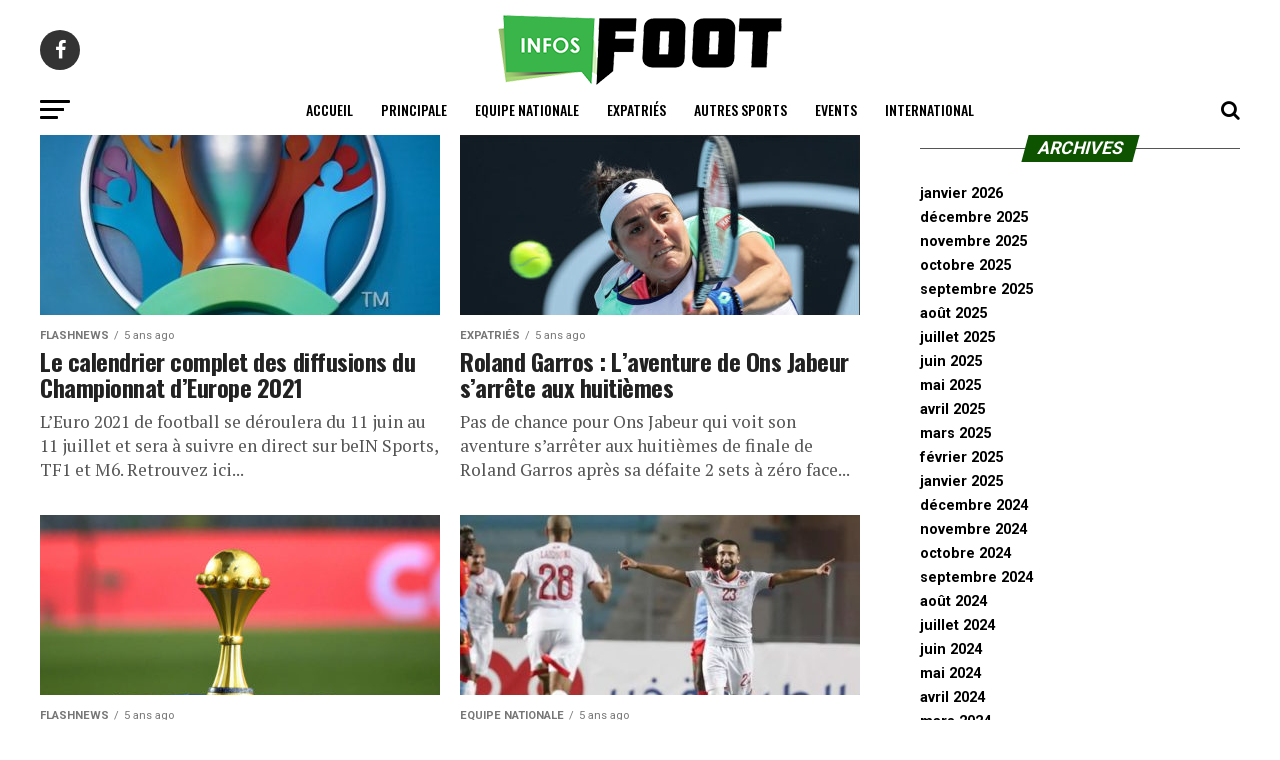

--- FILE ---
content_type: text/html; charset=UTF-8
request_url: https://www.infosfoot.net/category/principale/page/193/
body_size: 12113
content:
<!DOCTYPE html>
<html lang="fr-FR">
<head>
<meta charset="UTF-8" >
<meta name="viewport" id="viewport" content="width=device-width, initial-scale=1.0, maximum-scale=1.0, minimum-scale=1.0, user-scalable=no" />
<link rel="shortcut icon" href="https://www.infosfoot.net/wp-content/uploads/2021/06/logo-infosfoot-pe.png" /><link rel="pingback" href="https://www.infosfoot.net/xmlrpc.php" />
<meta property="og:description" content="Toutes les infos sportifs" />
<title>Principale &#8211; Page 193 &#8211; INFOSFOOT</title>
<meta name='robots' content='max-image-preview:large' />
<link rel='dns-prefetch' href='//ajax.googleapis.com' />
<link rel='dns-prefetch' href='//fonts.googleapis.com' />
<link rel='dns-prefetch' href='//s.w.org' />
<link rel="alternate" type="application/rss+xml" title="INFOSFOOT &raquo; Flux" href="https://www.infosfoot.net/feed/" />
<link rel="alternate" type="application/rss+xml" title="INFOSFOOT &raquo; Flux des commentaires" href="https://www.infosfoot.net/comments/feed/" />
<link rel="alternate" type="application/rss+xml" title="INFOSFOOT &raquo; Flux de la catégorie Principale" href="https://www.infosfoot.net/category/principale/feed/" />
		<script type="text/javascript">
			window._wpemojiSettings = {"baseUrl":"https:\/\/s.w.org\/images\/core\/emoji\/13.0.1\/72x72\/","ext":".png","svgUrl":"https:\/\/s.w.org\/images\/core\/emoji\/13.0.1\/svg\/","svgExt":".svg","source":{"concatemoji":"https:\/\/www.infosfoot.net\/wp-includes\/js\/wp-emoji-release.min.js?ver=5.7.14"}};
			!function(e,a,t){var n,r,o,i=a.createElement("canvas"),p=i.getContext&&i.getContext("2d");function s(e,t){var a=String.fromCharCode;p.clearRect(0,0,i.width,i.height),p.fillText(a.apply(this,e),0,0);e=i.toDataURL();return p.clearRect(0,0,i.width,i.height),p.fillText(a.apply(this,t),0,0),e===i.toDataURL()}function c(e){var t=a.createElement("script");t.src=e,t.defer=t.type="text/javascript",a.getElementsByTagName("head")[0].appendChild(t)}for(o=Array("flag","emoji"),t.supports={everything:!0,everythingExceptFlag:!0},r=0;r<o.length;r++)t.supports[o[r]]=function(e){if(!p||!p.fillText)return!1;switch(p.textBaseline="top",p.font="600 32px Arial",e){case"flag":return s([127987,65039,8205,9895,65039],[127987,65039,8203,9895,65039])?!1:!s([55356,56826,55356,56819],[55356,56826,8203,55356,56819])&&!s([55356,57332,56128,56423,56128,56418,56128,56421,56128,56430,56128,56423,56128,56447],[55356,57332,8203,56128,56423,8203,56128,56418,8203,56128,56421,8203,56128,56430,8203,56128,56423,8203,56128,56447]);case"emoji":return!s([55357,56424,8205,55356,57212],[55357,56424,8203,55356,57212])}return!1}(o[r]),t.supports.everything=t.supports.everything&&t.supports[o[r]],"flag"!==o[r]&&(t.supports.everythingExceptFlag=t.supports.everythingExceptFlag&&t.supports[o[r]]);t.supports.everythingExceptFlag=t.supports.everythingExceptFlag&&!t.supports.flag,t.DOMReady=!1,t.readyCallback=function(){t.DOMReady=!0},t.supports.everything||(n=function(){t.readyCallback()},a.addEventListener?(a.addEventListener("DOMContentLoaded",n,!1),e.addEventListener("load",n,!1)):(e.attachEvent("onload",n),a.attachEvent("onreadystatechange",function(){"complete"===a.readyState&&t.readyCallback()})),(n=t.source||{}).concatemoji?c(n.concatemoji):n.wpemoji&&n.twemoji&&(c(n.twemoji),c(n.wpemoji)))}(window,document,window._wpemojiSettings);
		</script>
		<style type="text/css">
img.wp-smiley,
img.emoji {
	display: inline !important;
	border: none !important;
	box-shadow: none !important;
	height: 1em !important;
	width: 1em !important;
	margin: 0 .07em !important;
	vertical-align: -0.1em !important;
	background: none !important;
	padding: 0 !important;
}
</style>
	<link rel='stylesheet' id='wp-block-library-css'  href='https://www.infosfoot.net/wp-includes/css/dist/block-library/style.min.css?ver=5.7.14' type='text/css' media='all' />
<link rel='stylesheet' id='ql-jquery-ui-css'  href='//ajax.googleapis.com/ajax/libs/jqueryui/1.12.1/themes/smoothness/jquery-ui.css?ver=5.7.14' type='text/css' media='all' />
<link rel='stylesheet' id='reviewer-photoswipe-css'  href='https://www.infosfoot.net/wp-content/plugins/reviewer/public/assets/css/photoswipe.css?ver=3.14.2' type='text/css' media='all' />
<link rel='stylesheet' id='dashicons-css'  href='https://www.infosfoot.net/wp-includes/css/dashicons.min.css?ver=5.7.14' type='text/css' media='all' />
<link rel='stylesheet' id='reviewer-public-css'  href='https://www.infosfoot.net/wp-content/plugins/reviewer/public/assets/css/reviewer-public.css?ver=3.14.2' type='text/css' media='all' />
<link rel='stylesheet' id='mvp-custom-style-css'  href='https://www.infosfoot.net/wp-content/themes/zox-news/style.css?ver=5.7.14' type='text/css' media='all' />
<style id='mvp-custom-style-inline-css' type='text/css'>


#mvp-wallpaper {
	background: url() no-repeat 50% 0;
	}

#mvp-foot-copy a {
	color: #0be6af;
	}

#mvp-content-main p a,
.mvp-post-add-main p a {
	box-shadow: inset 0 -4px 0 #0be6af;
	}

#mvp-content-main p a:hover,
.mvp-post-add-main p a:hover {
	background: #0be6af;
	}

a,
a:visited,
.post-info-name a,
.woocommerce .woocommerce-breadcrumb a {
	color: #16dd00;
	}

#mvp-side-wrap a:hover {
	color: #16dd00;
	}

.mvp-fly-top:hover,
.mvp-vid-box-wrap,
ul.mvp-soc-mob-list li.mvp-soc-mob-com {
	background: #0be6af;
	}

nav.mvp-fly-nav-menu ul li.menu-item-has-children:after,
.mvp-feat1-left-wrap span.mvp-cd-cat,
.mvp-widget-feat1-top-story span.mvp-cd-cat,
.mvp-widget-feat2-left-cont span.mvp-cd-cat,
.mvp-widget-dark-feat span.mvp-cd-cat,
.mvp-widget-dark-sub span.mvp-cd-cat,
.mvp-vid-wide-text span.mvp-cd-cat,
.mvp-feat2-top-text span.mvp-cd-cat,
.mvp-feat3-main-story span.mvp-cd-cat,
.mvp-feat3-sub-text span.mvp-cd-cat,
.mvp-feat4-main-text span.mvp-cd-cat,
.woocommerce-message:before,
.woocommerce-info:before,
.woocommerce-message:before {
	color: #0be6af;
	}

#searchform input,
.mvp-authors-name {
	border-bottom: 1px solid #0be6af;
	}

.mvp-fly-top:hover {
	border-top: 1px solid #0be6af;
	border-left: 1px solid #0be6af;
	border-bottom: 1px solid #0be6af;
	}

.woocommerce .widget_price_filter .ui-slider .ui-slider-handle,
.woocommerce #respond input#submit.alt,
.woocommerce a.button.alt,
.woocommerce button.button.alt,
.woocommerce input.button.alt,
.woocommerce #respond input#submit.alt:hover,
.woocommerce a.button.alt:hover,
.woocommerce button.button.alt:hover,
.woocommerce input.button.alt:hover {
	background-color: #0be6af;
	}

.woocommerce-error,
.woocommerce-info,
.woocommerce-message {
	border-top-color: #0be6af;
	}

ul.mvp-feat1-list-buts li.active span.mvp-feat1-list-but,
span.mvp-widget-home-title,
span.mvp-post-cat,
span.mvp-feat1-pop-head {
	background: #0e5400;
	}

.woocommerce span.onsale {
	background-color: #0e5400;
	}

.mvp-widget-feat2-side-more-but,
.woocommerce .star-rating span:before,
span.mvp-prev-next-label,
.mvp-cat-date-wrap .sticky {
	color: #0e5400 !important;
	}

#mvp-main-nav-top,
#mvp-fly-wrap,
.mvp-soc-mob-right,
#mvp-main-nav-small-cont {
	background: #000000;
	}

#mvp-main-nav-small .mvp-fly-but-wrap span,
#mvp-main-nav-small .mvp-search-but-wrap span,
.mvp-nav-top-left .mvp-fly-but-wrap span,
#mvp-fly-wrap .mvp-fly-but-wrap span {
	background: #555555;
	}

.mvp-nav-top-right .mvp-nav-search-but,
span.mvp-fly-soc-head,
.mvp-soc-mob-right i,
#mvp-main-nav-small span.mvp-nav-search-but,
#mvp-main-nav-small .mvp-nav-menu ul li a  {
	color: #555555;
	}

#mvp-main-nav-small .mvp-nav-menu ul li.menu-item-has-children a:after {
	border-color: #555555 transparent transparent transparent;
	}

#mvp-nav-top-wrap span.mvp-nav-search-but:hover,
#mvp-main-nav-small span.mvp-nav-search-but:hover {
	color: #0be6af;
	}

#mvp-nav-top-wrap .mvp-fly-but-wrap:hover span,
#mvp-main-nav-small .mvp-fly-but-wrap:hover span,
span.mvp-woo-cart-num:hover {
	background: #0be6af;
	}

#mvp-main-nav-bot-cont {
	background: #ffffff;
	}

#mvp-nav-bot-wrap .mvp-fly-but-wrap span,
#mvp-nav-bot-wrap .mvp-search-but-wrap span {
	background: #000000;
	}

#mvp-nav-bot-wrap span.mvp-nav-search-but,
#mvp-nav-bot-wrap .mvp-nav-menu ul li a {
	color: #000000;
	}

#mvp-nav-bot-wrap .mvp-nav-menu ul li.menu-item-has-children a:after {
	border-color: #000000 transparent transparent transparent;
	}

.mvp-nav-menu ul li:hover a {
	border-bottom: 5px solid #0be6af;
	}

#mvp-nav-bot-wrap .mvp-fly-but-wrap:hover span {
	background: #0be6af;
	}

#mvp-nav-bot-wrap span.mvp-nav-search-but:hover {
	color: #0be6af;
	}

body,
.mvp-feat1-feat-text p,
.mvp-feat2-top-text p,
.mvp-feat3-main-text p,
.mvp-feat3-sub-text p,
#searchform input,
.mvp-author-info-text,
span.mvp-post-excerpt,
.mvp-nav-menu ul li ul.sub-menu li a,
nav.mvp-fly-nav-menu ul li a,
.mvp-ad-label,
span.mvp-feat-caption,
.mvp-post-tags a,
.mvp-post-tags a:visited,
span.mvp-author-box-name a,
#mvp-author-box-text p,
.mvp-post-gallery-text p,
ul.mvp-soc-mob-list li span,
#comments,
h3#reply-title,
h2.comments,
#mvp-foot-copy p,
span.mvp-fly-soc-head,
.mvp-post-tags-header,
span.mvp-prev-next-label,
span.mvp-post-add-link-but,
#mvp-comments-button a,
#mvp-comments-button span.mvp-comment-but-text,
.woocommerce ul.product_list_widget span.product-title,
.woocommerce ul.product_list_widget li a,
.woocommerce #reviews #comments ol.commentlist li .comment-text p.meta,
.woocommerce div.product p.price,
.woocommerce div.product p.price ins,
.woocommerce div.product p.price del,
.woocommerce ul.products li.product .price del,
.woocommerce ul.products li.product .price ins,
.woocommerce ul.products li.product .price,
.woocommerce #respond input#submit,
.woocommerce a.button,
.woocommerce button.button,
.woocommerce input.button,
.woocommerce .widget_price_filter .price_slider_amount .button,
.woocommerce span.onsale,
.woocommerce-review-link,
#woo-content p.woocommerce-result-count,
.woocommerce div.product .woocommerce-tabs ul.tabs li a,
a.mvp-inf-more-but,
span.mvp-cont-read-but,
span.mvp-cd-cat,
span.mvp-cd-date,
.mvp-feat4-main-text p,
span.mvp-woo-cart-num,
span.mvp-widget-home-title2,
.wp-caption,
#mvp-content-main p.wp-caption-text,
.gallery-caption,
.mvp-post-add-main p.wp-caption-text,
#bbpress-forums,
#bbpress-forums p,
.protected-post-form input,
#mvp-feat6-text p {
	font-family: 'Roboto', sans-serif;
	}

.mvp-blog-story-text p,
span.mvp-author-page-desc,
#mvp-404 p,
.mvp-widget-feat1-bot-text p,
.mvp-widget-feat2-left-text p,
.mvp-flex-story-text p,
.mvp-search-text p,
#mvp-content-main p,
.mvp-post-add-main p,
#mvp-content-main ul li,
#mvp-content-main ol li,
.rwp-summary,
.rwp-u-review__comment,
.mvp-feat5-mid-main-text p,
.mvp-feat5-small-main-text p,
#mvp-content-main .wp-block-button__link,
.wp-block-audio figcaption,
.wp-block-video figcaption,
.wp-block-embed figcaption,
.wp-block-verse pre,
pre.wp-block-verse {
	font-family: 'PT Serif', sans-serif;
	}

.mvp-nav-menu ul li a,
#mvp-foot-menu ul li a {
	font-family: 'Oswald', sans-serif;
	}


.mvp-feat1-sub-text h2,
.mvp-feat1-pop-text h2,
.mvp-feat1-list-text h2,
.mvp-widget-feat1-top-text h2,
.mvp-widget-feat1-bot-text h2,
.mvp-widget-dark-feat-text h2,
.mvp-widget-dark-sub-text h2,
.mvp-widget-feat2-left-text h2,
.mvp-widget-feat2-right-text h2,
.mvp-blog-story-text h2,
.mvp-flex-story-text h2,
.mvp-vid-wide-more-text p,
.mvp-prev-next-text p,
.mvp-related-text,
.mvp-post-more-text p,
h2.mvp-authors-latest a,
.mvp-feat2-bot-text h2,
.mvp-feat3-sub-text h2,
.mvp-feat3-main-text h2,
.mvp-feat4-main-text h2,
.mvp-feat5-text h2,
.mvp-feat5-mid-main-text h2,
.mvp-feat5-small-main-text h2,
.mvp-feat5-mid-sub-text h2,
#mvp-feat6-text h2,
.alp-related-posts-wrapper .alp-related-post .post-title {
	font-family: 'Oswald', sans-serif;
	}

.mvp-feat2-top-text h2,
.mvp-feat1-feat-text h2,
h1.mvp-post-title,
h1.mvp-post-title-wide,
.mvp-drop-nav-title h4,
#mvp-content-main blockquote p,
.mvp-post-add-main blockquote p,
#mvp-content-main p.has-large-font-size,
#mvp-404 h1,
#woo-content h1.page-title,
.woocommerce div.product .product_title,
.woocommerce ul.products li.product h3,
.alp-related-posts .current .post-title {
	font-family: 'Oswald', sans-serif;
	}

span.mvp-feat1-pop-head,
.mvp-feat1-pop-text:before,
span.mvp-feat1-list-but,
span.mvp-widget-home-title,
.mvp-widget-feat2-side-more,
span.mvp-post-cat,
span.mvp-page-head,
h1.mvp-author-top-head,
.mvp-authors-name,
#mvp-content-main h1,
#mvp-content-main h2,
#mvp-content-main h3,
#mvp-content-main h4,
#mvp-content-main h5,
#mvp-content-main h6,
.woocommerce .related h2,
.woocommerce div.product .woocommerce-tabs .panel h2,
.woocommerce div.product .product_title,
.mvp-feat5-side-list .mvp-feat1-list-img:after {
	font-family: 'Roboto', sans-serif;
	}

	

	#mvp-main-nav-top {
		background: #fff;
		padding: 15px 0 0;
		}
	#mvp-fly-wrap,
	.mvp-soc-mob-right,
	#mvp-main-nav-small-cont {
		background: #fff;
		}
	#mvp-main-nav-small .mvp-fly-but-wrap span,
	#mvp-main-nav-small .mvp-search-but-wrap span,
	.mvp-nav-top-left .mvp-fly-but-wrap span,
	#mvp-fly-wrap .mvp-fly-but-wrap span {
		background: #000;
		}
	.mvp-nav-top-right .mvp-nav-search-but,
	span.mvp-fly-soc-head,
	.mvp-soc-mob-right i,
	#mvp-main-nav-small span.mvp-nav-search-but,
	#mvp-main-nav-small .mvp-nav-menu ul li a  {
		color: #000;
		}
	#mvp-main-nav-small .mvp-nav-menu ul li.menu-item-has-children a:after {
		border-color: #000 transparent transparent transparent;
		}
	.mvp-feat1-feat-text h2,
	h1.mvp-post-title,
	.mvp-feat2-top-text h2,
	.mvp-feat3-main-text h2,
	#mvp-content-main blockquote p,
	.mvp-post-add-main blockquote p {
		font-family: 'Anton', sans-serif;
		font-weight: 400;
		letter-spacing: normal;
		}
	.mvp-feat1-feat-text h2,
	.mvp-feat2-top-text h2,
	.mvp-feat3-main-text h2 {
		line-height: 1;
		text-transform: uppercase;
		}
		

	span.mvp-nav-soc-but,
	ul.mvp-fly-soc-list li a,
	span.mvp-woo-cart-num {
		background: rgba(0,0,0,.8);
		}
	span.mvp-woo-cart-icon {
		color: rgba(0,0,0,.8);
		}
	nav.mvp-fly-nav-menu ul li,
	nav.mvp-fly-nav-menu ul li ul.sub-menu {
		border-top: 1px solid rgba(0,0,0,.1);
		}
	nav.mvp-fly-nav-menu ul li a {
		color: #000;
		}
	.mvp-drop-nav-title h4 {
		color: #000;
		}
		

	#mvp-leader-wrap {
		position: relative;
		}
	#mvp-site-main {
		margin-top: 0;
		}
	#mvp-leader-wrap {
		top: 0 !important;
		}
		

	.mvp-nav-links {
		display: none;
		}
		

	.mvp-post-main-out,
	.mvp-post-main-in {
		margin-right: 0 !important;
		}
	#mvp-post-feat-img img {
		width: 100%;
		}
	#mvp-post-content,
	#mvp-post-add-box {
		float: none;
		margin: 0 auto;
		max-width: 750px;
		}
		

	.mvp-alp-side {
		display: none;
	}
	.mvp-alp-soc-reg {
		display: block;
	}
	.mvp-auto-post-grid {
		grid-template-columns: minmax(0, auto) 320px;
		grid-column-gap: 60px;
	}
	@media screen and (max-width: 1199px) {
		.mvp-auto-post-grid {
			grid-column-gap: 30px;
		}
	}
		

	.alp-advert {
		display: none;
	}
	.alp-related-posts-wrapper .alp-related-posts .current {
		margin: 0 0 10px;
	}
		
</style>
<link rel='stylesheet' id='mvp-reset-css'  href='https://www.infosfoot.net/wp-content/themes/zox-news/css/reset.css?ver=5.7.14' type='text/css' media='all' />
<link rel='stylesheet' id='fontawesome-css'  href='https://www.infosfoot.net/wp-content/themes/zox-news/font-awesome/css/font-awesome.css?ver=5.7.14' type='text/css' media='all' />
<link crossorigin="anonymous" rel='stylesheet' id='mvp-fonts-css'  href='//fonts.googleapis.com/css?family=Roboto%3A300%2C400%2C700%2C900%7COswald%3A400%2C700%7CAdvent+Pro%3A700%7COpen+Sans%3A700%7CAnton%3A400Oswald%3A100%2C200%2C300%2C400%2C500%2C600%2C700%2C800%2C900%7COswald%3A100%2C200%2C300%2C400%2C500%2C600%2C700%2C800%2C900%7CRoboto%3A100%2C200%2C300%2C400%2C500%2C600%2C700%2C800%2C900%7CRoboto%3A100%2C200%2C300%2C400%2C500%2C600%2C700%2C800%2C900%7CPT+Serif%3A100%2C200%2C300%2C400%2C500%2C600%2C700%2C800%2C900%7COswald%3A100%2C200%2C300%2C400%2C500%2C600%2C700%2C800%2C900%26subset%3Dlatin%2Clatin-ext%2Ccyrillic%2Ccyrillic-ext%2Cgreek-ext%2Cgreek%2Cvietnamese' type='text/css' media='all' />
<link rel='stylesheet' id='mvp-media-queries-css'  href='https://www.infosfoot.net/wp-content/themes/zox-news/css/media-queries.css?ver=5.7.14' type='text/css' media='all' />
<script type='text/javascript' src='https://www.infosfoot.net/wp-includes/js/jquery/jquery.min.js?ver=3.5.1' id='jquery-core-js'></script>
<script type='text/javascript' src='https://www.infosfoot.net/wp-includes/js/jquery/jquery-migrate.min.js?ver=3.3.2' id='jquery-migrate-js'></script>
<link rel="https://api.w.org/" href="https://www.infosfoot.net/wp-json/" /><link rel="alternate" type="application/json" href="https://www.infosfoot.net/wp-json/wp/v2/categories/5" /><link rel="EditURI" type="application/rsd+xml" title="RSD" href="https://www.infosfoot.net/xmlrpc.php?rsd" />
<link rel="wlwmanifest" type="application/wlwmanifest+xml" href="https://www.infosfoot.net/wp-includes/wlwmanifest.xml" /> 
<meta name="generator" content="WordPress 5.7.14" />
<!-- Aucune version AMP HTML n&#039;est disponible pour cette URL. --></head>
<body class="archive paged category category-principale category-5 paged-193 category-paged-193">
	<div id="mvp-fly-wrap">
	<div id="mvp-fly-menu-top" class="left relative">
		<div class="mvp-fly-top-out left relative">
			<div class="mvp-fly-top-in">
				<div id="mvp-fly-logo" class="left relative">
											<a href="https://www.infosfoot.net/"><img src="https://www.infosfoot.net/wp-content/themes/zox-news/images/logos/logo-nav.png" alt="INFOSFOOT" data-rjs="2" /></a>
									</div><!--mvp-fly-logo-->
			</div><!--mvp-fly-top-in-->
			<div class="mvp-fly-but-wrap mvp-fly-but-menu mvp-fly-but-click">
				<span></span>
				<span></span>
				<span></span>
				<span></span>
			</div><!--mvp-fly-but-wrap-->
		</div><!--mvp-fly-top-out-->
	</div><!--mvp-fly-menu-top-->
	<div id="mvp-fly-menu-wrap">
		<nav class="mvp-fly-nav-menu left relative">
			<div class="menu-footer-menu-container"><ul id="menu-footer-menu" class="menu"><li id="menu-item-511" class="menu-item menu-item-type-custom menu-item-object-custom menu-item-home menu-item-511"><a href="https://www.infosfoot.net/">Accueil</a></li>
<li id="menu-item-447" class="menu-item menu-item-type-taxonomy menu-item-object-category current-menu-item menu-item-447"><a href="https://www.infosfoot.net/category/principale/" aria-current="page">Principale</a></li>
<li id="menu-item-188" class="menu-item menu-item-type-taxonomy menu-item-object-category menu-item-188"><a href="https://www.infosfoot.net/category/equipe-nationale/">Equipe Nationale</a></li>
<li id="menu-item-420" class="menu-item menu-item-type-taxonomy menu-item-object-category menu-item-420"><a href="https://www.infosfoot.net/category/expatries/">Expatriés</a></li>
<li id="menu-item-421" class="menu-item menu-item-type-taxonomy menu-item-object-category menu-item-421"><a href="https://www.infosfoot.net/category/autres-sports/">Autres Sports</a></li>
<li id="menu-item-189" class="menu-item menu-item-type-taxonomy menu-item-object-category menu-item-189"><a href="https://www.infosfoot.net/category/events/">Events</a></li>
<li id="menu-item-446" class="menu-item menu-item-type-taxonomy menu-item-object-category menu-item-446"><a href="https://www.infosfoot.net/category/international/">International</a></li>
</ul></div>		</nav>
	</div><!--mvp-fly-menu-wrap-->
	<div id="mvp-fly-soc-wrap">
		<span class="mvp-fly-soc-head">Connect with us</span>
		<ul class="mvp-fly-soc-list left relative">
							<li><a href="https://www.facebook.com/Infosfoot2/" target="_blank" class="fa fa-facebook fa-2"></a></li>
																										</ul>
	</div><!--mvp-fly-soc-wrap-->
</div><!--mvp-fly-wrap-->	<div id="mvp-site" class="left relative">
		<div id="mvp-search-wrap">
			<div id="mvp-search-box">
				<form method="get" id="searchform" action="https://www.infosfoot.net/">
	<input type="text" name="s" id="s" value="Search" onfocus='if (this.value == "Search") { this.value = ""; }' onblur='if (this.value == "") { this.value = "Search"; }' />
	<input type="hidden" id="searchsubmit" value="Search" />
</form>			</div><!--mvp-search-box-->
			<div class="mvp-search-but-wrap mvp-search-click">
				<span></span>
				<span></span>
			</div><!--mvp-search-but-wrap-->
		</div><!--mvp-search-wrap-->
				<div id="mvp-site-wall" class="left relative">
						<div id="mvp-site-main" class="left relative">
			<header id="mvp-main-head-wrap" class="left relative">
									<nav id="mvp-main-nav-wrap" class="left relative">
						<div id="mvp-main-nav-top" class="left relative">
							<div class="mvp-main-box">
								<div id="mvp-nav-top-wrap" class="left relative">
									<div class="mvp-nav-top-right-out left relative">
										<div class="mvp-nav-top-right-in">
											<div class="mvp-nav-top-cont left relative">
												<div class="mvp-nav-top-left-out relative">
													<div class="mvp-nav-top-left">
														<div class="mvp-nav-soc-wrap">
																															<a href="https://www.facebook.com/Infosfoot2/" target="_blank"><span class="mvp-nav-soc-but fa fa-facebook fa-2"></span></a>
																																																																										</div><!--mvp-nav-soc-wrap-->
														<div class="mvp-fly-but-wrap mvp-fly-but-click left relative">
															<span></span>
															<span></span>
															<span></span>
															<span></span>
														</div><!--mvp-fly-but-wrap-->
													</div><!--mvp-nav-top-left-->
													<div class="mvp-nav-top-left-in">
														<div class="mvp-nav-top-mid left relative" itemscope itemtype="http://schema.org/Organization">
																															<a class="mvp-nav-logo-reg" itemprop="url" href="https://www.infosfoot.net/"><img itemprop="logo" src="https://www.infosfoot.net/wp-content/uploads/2020/01/logo-infosfoot-2020-1.png" alt="INFOSFOOT" data-rjs="2" /></a>
																																														<a class="mvp-nav-logo-small" href="https://www.infosfoot.net/"><img src="https://www.infosfoot.net/wp-content/themes/zox-news/images/logos/logo-nav.png" alt="INFOSFOOT" data-rjs="2" /></a>
																																														<h2 class="mvp-logo-title">INFOSFOOT</h2>
																																												</div><!--mvp-nav-top-mid-->
													</div><!--mvp-nav-top-left-in-->
												</div><!--mvp-nav-top-left-out-->
											</div><!--mvp-nav-top-cont-->
										</div><!--mvp-nav-top-right-in-->
										<div class="mvp-nav-top-right">
																						<span class="mvp-nav-search-but fa fa-search fa-2 mvp-search-click"></span>
										</div><!--mvp-nav-top-right-->
									</div><!--mvp-nav-top-right-out-->
								</div><!--mvp-nav-top-wrap-->
							</div><!--mvp-main-box-->
						</div><!--mvp-main-nav-top-->
						<div id="mvp-main-nav-bot" class="left relative">
							<div id="mvp-main-nav-bot-cont" class="left">
								<div class="mvp-main-box">
									<div id="mvp-nav-bot-wrap" class="left">
										<div class="mvp-nav-bot-right-out left">
											<div class="mvp-nav-bot-right-in">
												<div class="mvp-nav-bot-cont left">
													<div class="mvp-nav-bot-left-out">
														<div class="mvp-nav-bot-left left relative">
															<div class="mvp-fly-but-wrap mvp-fly-but-click left relative">
																<span></span>
																<span></span>
																<span></span>
																<span></span>
															</div><!--mvp-fly-but-wrap-->
														</div><!--mvp-nav-bot-left-->
														<div class="mvp-nav-bot-left-in">
															<div class="mvp-nav-menu left">
																<div class="menu-footer-menu-container"><ul id="menu-footer-menu-1" class="menu"><li class="menu-item menu-item-type-custom menu-item-object-custom menu-item-home menu-item-511"><a href="https://www.infosfoot.net/">Accueil</a></li>
<li class="menu-item menu-item-type-taxonomy menu-item-object-category current-menu-item menu-item-447"><a href="https://www.infosfoot.net/category/principale/" aria-current="page">Principale</a></li>
<li class="menu-item menu-item-type-taxonomy menu-item-object-category menu-item-188"><a href="https://www.infosfoot.net/category/equipe-nationale/">Equipe Nationale</a></li>
<li class="menu-item menu-item-type-taxonomy menu-item-object-category menu-item-420"><a href="https://www.infosfoot.net/category/expatries/">Expatriés</a></li>
<li class="menu-item menu-item-type-taxonomy menu-item-object-category menu-item-421"><a href="https://www.infosfoot.net/category/autres-sports/">Autres Sports</a></li>
<li class="menu-item menu-item-type-taxonomy menu-item-object-category menu-item-189"><a href="https://www.infosfoot.net/category/events/">Events</a></li>
<li class="menu-item menu-item-type-taxonomy menu-item-object-category menu-item-446"><a href="https://www.infosfoot.net/category/international/">International</a></li>
</ul></div>															</div><!--mvp-nav-menu-->
														</div><!--mvp-nav-bot-left-in-->
													</div><!--mvp-nav-bot-left-out-->
												</div><!--mvp-nav-bot-cont-->
											</div><!--mvp-nav-bot-right-in-->
											<div class="mvp-nav-bot-right left relative">
												<span class="mvp-nav-search-but fa fa-search fa-2 mvp-search-click"></span>
											</div><!--mvp-nav-bot-right-->
										</div><!--mvp-nav-bot-right-out-->
									</div><!--mvp-nav-bot-wrap-->
								</div><!--mvp-main-nav-bot-cont-->
							</div><!--mvp-main-box-->
						</div><!--mvp-main-nav-bot-->
					</nav><!--mvp-main-nav-wrap-->
							</header><!--mvp-main-head-wrap-->
			<div id="mvp-main-body-wrap" class="left relative"><div class="mvp-main-blog-wrap left relative">
	<div class="mvp-main-box">
		<div class="mvp-main-blog-cont left relative">
						<div class="mvp-main-blog-out left relative">
				<div class="mvp-main-blog-in">
					<div class="mvp-main-blog-body left relative">
																			<div id="mvp-blog-arch-col-wrap" class="left relative">
							<ul class="mvp-blog-story-list-col left relative infinite-content">
																											<li class="mvp-blog-story-col left relative infinite-post">
											<a href="https://www.infosfoot.net/2021/06/08/le-calendrier-complet-des-diffusions-du-championnat-deurope-2021/" rel="bookmark">
																							<div class="mvp-blog-story-out relative">
													<div class="mvp-blog-story-img left relative">
														<img width="400" height="240" src="https://www.infosfoot.net/wp-content/uploads/2021/06/20210607_234928-400x240.jpg" class="mvp-reg-img lazy wp-post-image" alt="" loading="lazy" srcset="https://www.infosfoot.net/wp-content/uploads/2021/06/20210607_234928-400x240.jpg 400w, https://www.infosfoot.net/wp-content/uploads/2021/06/20210607_234928-590x354.jpg 590w" sizes="(max-width: 400px) 100vw, 400px" />														<img width="80" height="80" src="https://www.infosfoot.net/wp-content/uploads/2021/06/20210607_234928-80x80.jpg" class="mvp-mob-img lazy wp-post-image" alt="" loading="lazy" srcset="https://www.infosfoot.net/wp-content/uploads/2021/06/20210607_234928-80x80.jpg 80w, https://www.infosfoot.net/wp-content/uploads/2021/06/20210607_234928-150x150.jpg 150w" sizes="(max-width: 80px) 100vw, 80px" />																											</div><!--mvp-blog-story-img-->
													<div class="mvp-blog-story-in">
														<div class="mvp-blog-story-text left relative">
															<div class="mvp-cat-date-wrap left relative">
																																	<span class="mvp-cd-cat left relative">flashnews</span><span class="mvp-cd-date left relative">5 ans ago</span>
																															</div><!--mvp-cat-date-wrap-->
															<h2>Le calendrier complet des diffusions du Championnat d&rsquo;Europe 2021</h2>
															<p>L&rsquo;Euro 2021 de football se déroulera du 11 juin au 11 juillet et sera à suivre en direct sur beIN Sports, TF1 et M6. Retrouvez ici...</p>
														</div><!--mvp-blog-story-text-->
													</div><!--mvp-blog-story-in-->
												</div><!--mvp-blog-story-out-->
																						</a>
										</li><!--mvp-blog-story-wrap-->
																			<li class="mvp-blog-story-col left relative infinite-post">
											<a href="https://www.infosfoot.net/2021/06/07/10155/" rel="bookmark">
																							<div class="mvp-blog-story-out relative">
													<div class="mvp-blog-story-img left relative">
														<img width="400" height="240" src="https://www.infosfoot.net/wp-content/uploads/2020/01/ons-jabeur-400x240.jpg" class="mvp-reg-img lazy wp-post-image" alt="" loading="lazy" srcset="https://www.infosfoot.net/wp-content/uploads/2020/01/ons-jabeur-400x240.jpg 400w, https://www.infosfoot.net/wp-content/uploads/2020/01/ons-jabeur-300x180.jpg 300w, https://www.infosfoot.net/wp-content/uploads/2020/01/ons-jabeur-768x461.jpg 768w, https://www.infosfoot.net/wp-content/uploads/2020/01/ons-jabeur.jpg 1000w, https://www.infosfoot.net/wp-content/uploads/2020/01/ons-jabeur-590x354.jpg 590w" sizes="(max-width: 400px) 100vw, 400px" />														<img width="80" height="80" src="https://www.infosfoot.net/wp-content/uploads/2020/01/ons-jabeur-80x80.jpg" class="mvp-mob-img lazy wp-post-image" alt="" loading="lazy" srcset="https://www.infosfoot.net/wp-content/uploads/2020/01/ons-jabeur-80x80.jpg 80w, https://www.infosfoot.net/wp-content/uploads/2020/01/ons-jabeur-150x150.jpg 150w" sizes="(max-width: 80px) 100vw, 80px" />																											</div><!--mvp-blog-story-img-->
													<div class="mvp-blog-story-in">
														<div class="mvp-blog-story-text left relative">
															<div class="mvp-cat-date-wrap left relative">
																																	<span class="mvp-cd-cat left relative">Expatriés</span><span class="mvp-cd-date left relative">5 ans ago</span>
																															</div><!--mvp-cat-date-wrap-->
															<h2>Roland Garros : L&rsquo;aventure de Ons Jabeur s&rsquo;arrête aux huitièmes</h2>
															<p>Pas de chance pour Ons Jabeur qui voit son aventure s&rsquo;arrêter aux huitièmes de finale de Roland Garros après sa défaite 2 sets à zéro face...</p>
														</div><!--mvp-blog-story-text-->
													</div><!--mvp-blog-story-in-->
												</div><!--mvp-blog-story-out-->
																						</a>
										</li><!--mvp-blog-story-wrap-->
																			<li class="mvp-blog-story-col left relative infinite-post">
											<a href="https://www.infosfoot.net/2021/06/06/can-tirage-reporte/" rel="bookmark">
																							<div class="mvp-blog-story-out relative">
													<div class="mvp-blog-story-img left relative">
														<img width="400" height="240" src="https://www.infosfoot.net/wp-content/uploads/2020/01/can-400x240.jpg" class="mvp-reg-img lazy wp-post-image" alt="" loading="lazy" srcset="https://www.infosfoot.net/wp-content/uploads/2020/01/can-400x240.jpg 400w, https://www.infosfoot.net/wp-content/uploads/2020/01/can-300x180.jpg 300w, https://www.infosfoot.net/wp-content/uploads/2020/01/can-768x461.jpg 768w, https://www.infosfoot.net/wp-content/uploads/2020/01/can.jpg 1000w, https://www.infosfoot.net/wp-content/uploads/2020/01/can-590x354.jpg 590w" sizes="(max-width: 400px) 100vw, 400px" />														<img width="80" height="80" src="https://www.infosfoot.net/wp-content/uploads/2020/01/can-80x80.jpg" class="mvp-mob-img lazy wp-post-image" alt="" loading="lazy" srcset="https://www.infosfoot.net/wp-content/uploads/2020/01/can-80x80.jpg 80w, https://www.infosfoot.net/wp-content/uploads/2020/01/can-150x150.jpg 150w" sizes="(max-width: 80px) 100vw, 80px" />																											</div><!--mvp-blog-story-img-->
													<div class="mvp-blog-story-in">
														<div class="mvp-blog-story-text left relative">
															<div class="mvp-cat-date-wrap left relative">
																																	<span class="mvp-cd-cat left relative">flashnews</span><span class="mvp-cd-date left relative">5 ans ago</span>
																															</div><!--mvp-cat-date-wrap-->
															<h2>CAN: Tirage reporté</h2>
															<p>La CAF a annoncé dimanche, que le tirage au sort de la Coupe d’Afrique des Nations, qui était programmé pour le 25 juin au Cameroun, a...</p>
														</div><!--mvp-blog-story-text-->
													</div><!--mvp-blog-story-in-->
												</div><!--mvp-blog-story-out-->
																						</a>
										</li><!--mvp-blog-story-wrap-->
																			<li class="mvp-blog-story-col left relative infinite-post">
											<a href="https://www.infosfoot.net/2021/06/05/amical-tunisie-rd-congo-1-0/" rel="bookmark">
																							<div class="mvp-blog-story-out relative">
													<div class="mvp-blog-story-img left relative">
														<img width="400" height="240" src="https://www.infosfoot.net/wp-content/uploads/2021/06/FB_IMG_1622929064961-400x240.jpg" class="mvp-reg-img lazy wp-post-image" alt="" loading="lazy" srcset="https://www.infosfoot.net/wp-content/uploads/2021/06/FB_IMG_1622929064961-400x240.jpg 400w, https://www.infosfoot.net/wp-content/uploads/2021/06/FB_IMG_1622929064961-590x354.jpg 590w" sizes="(max-width: 400px) 100vw, 400px" />														<img width="80" height="80" src="https://www.infosfoot.net/wp-content/uploads/2021/06/FB_IMG_1622929064961-80x80.jpg" class="mvp-mob-img lazy wp-post-image" alt="" loading="lazy" srcset="https://www.infosfoot.net/wp-content/uploads/2021/06/FB_IMG_1622929064961-80x80.jpg 80w, https://www.infosfoot.net/wp-content/uploads/2021/06/FB_IMG_1622929064961-150x150.jpg 150w" sizes="(max-width: 80px) 100vw, 80px" />																											</div><!--mvp-blog-story-img-->
													<div class="mvp-blog-story-in">
														<div class="mvp-blog-story-text left relative">
															<div class="mvp-cat-date-wrap left relative">
																																	<span class="mvp-cd-cat left relative">Equipe Nationale</span><span class="mvp-cd-date left relative">5 ans ago</span>
																															</div><!--mvp-cat-date-wrap-->
															<h2>Amical : Tunisie &#8211; RD Congo (1-0)</h2>
															<p>La Tunisie a battu la RD Congo par un but à zéro, samedi soir en amical à Radés. But de Slitti à la 45&prime;. Cette rencontre...</p>
														</div><!--mvp-blog-story-text-->
													</div><!--mvp-blog-story-in-->
												</div><!--mvp-blog-story-out-->
																						</a>
										</li><!--mvp-blog-story-wrap-->
																			<li class="mvp-blog-story-col left relative infinite-post">
											<a href="https://www.infosfoot.net/2021/06/05/cab-composition-du-nouveau-comite-provisoire/" rel="bookmark">
																							<div class="mvp-blog-story-out relative">
													<div class="mvp-blog-story-img left relative">
														<img width="300" height="200" src="https://www.infosfoot.net/wp-content/uploads/2020/06/cab_bizerte.jpg" class="mvp-reg-img lazy wp-post-image" alt="" loading="lazy" />														<img width="80" height="80" src="https://www.infosfoot.net/wp-content/uploads/2020/06/cab_bizerte-80x80.jpg" class="mvp-mob-img lazy wp-post-image" alt="" loading="lazy" srcset="https://www.infosfoot.net/wp-content/uploads/2020/06/cab_bizerte-80x80.jpg 80w, https://www.infosfoot.net/wp-content/uploads/2020/06/cab_bizerte-150x150.jpg 150w" sizes="(max-width: 80px) 100vw, 80px" />																											</div><!--mvp-blog-story-img-->
													<div class="mvp-blog-story-in">
														<div class="mvp-blog-story-text left relative">
															<div class="mvp-cat-date-wrap left relative">
																																	<span class="mvp-cd-cat left relative">flashnews</span><span class="mvp-cd-date left relative">5 ans ago</span>
																															</div><!--mvp-cat-date-wrap-->
															<h2>CAB : Composition du nouveau comité provisoire</h2>
															<p>Voici la composition du nouveau comité provisoire du CAB : Président : Riadh Mekdad Vice-président chargé de la section football : Riadh Ben Romdhane Vice-président chargé...</p>
														</div><!--mvp-blog-story-text-->
													</div><!--mvp-blog-story-in-->
												</div><!--mvp-blog-story-out-->
																						</a>
										</li><!--mvp-blog-story-wrap-->
																			<li class="mvp-blog-story-col left relative infinite-post">
											<a href="https://www.infosfoot.net/2021/06/05/roland-garros-ons-jabeur-qualifiee-aux-huitiemes-de-finale/" rel="bookmark">
																							<div class="mvp-blog-story-out relative">
													<div class="mvp-blog-story-img left relative">
														<img width="400" height="240" src="https://www.infosfoot.net/wp-content/uploads/2020/01/ons-jabeur-1-400x240.jpg" class="mvp-reg-img lazy wp-post-image" alt="" loading="lazy" srcset="https://www.infosfoot.net/wp-content/uploads/2020/01/ons-jabeur-1-400x240.jpg 400w, https://www.infosfoot.net/wp-content/uploads/2020/01/ons-jabeur-1-300x180.jpg 300w, https://www.infosfoot.net/wp-content/uploads/2020/01/ons-jabeur-1-768x461.jpg 768w, https://www.infosfoot.net/wp-content/uploads/2020/01/ons-jabeur-1.jpg 1000w, https://www.infosfoot.net/wp-content/uploads/2020/01/ons-jabeur-1-590x354.jpg 590w" sizes="(max-width: 400px) 100vw, 400px" />														<img width="80" height="80" src="https://www.infosfoot.net/wp-content/uploads/2020/01/ons-jabeur-1-80x80.jpg" class="mvp-mob-img lazy wp-post-image" alt="" loading="lazy" srcset="https://www.infosfoot.net/wp-content/uploads/2020/01/ons-jabeur-1-80x80.jpg 80w, https://www.infosfoot.net/wp-content/uploads/2020/01/ons-jabeur-1-150x150.jpg 150w" sizes="(max-width: 80px) 100vw, 80px" />																											</div><!--mvp-blog-story-img-->
													<div class="mvp-blog-story-in">
														<div class="mvp-blog-story-text left relative">
															<div class="mvp-cat-date-wrap left relative">
																																	<span class="mvp-cd-cat left relative">flashnews</span><span class="mvp-cd-date left relative">5 ans ago</span>
																															</div><!--mvp-cat-date-wrap-->
															<h2>Roland Garros : Ons Jabeur qualifiée aux huitièmes de finale</h2>
															<p>La championne tunisienne Ons Jabeur s’est imposée au troisième et s&rsquo;est qualifiée aux huitièmes de finale de Roland Garros , samedi 5 juin 2021, face à...</p>
														</div><!--mvp-blog-story-text-->
													</div><!--mvp-blog-story-in-->
												</div><!--mvp-blog-story-out-->
																						</a>
										</li><!--mvp-blog-story-wrap-->
																			<li class="mvp-blog-story-col left relative infinite-post">
											<a href="https://www.infosfoot.net/2021/06/05/le-st-appelle-a-ouvrir-une-enquete-suite-a-la-declaration-de-saidani/" rel="bookmark">
																							<div class="mvp-blog-story-out relative">
													<div class="mvp-blog-story-img left relative">
														<img width="400" height="240" src="https://www.infosfoot.net/wp-content/uploads/2020/03/stadetunisienlogo-400x240.jpg" class="mvp-reg-img lazy wp-post-image" alt="" loading="lazy" srcset="https://www.infosfoot.net/wp-content/uploads/2020/03/stadetunisienlogo-400x240.jpg 400w, https://www.infosfoot.net/wp-content/uploads/2020/03/stadetunisienlogo-560x334.jpg 560w" sizes="(max-width: 400px) 100vw, 400px" />														<img width="80" height="80" src="https://www.infosfoot.net/wp-content/uploads/2020/03/stadetunisienlogo-80x80.jpg" class="mvp-mob-img lazy wp-post-image" alt="" loading="lazy" srcset="https://www.infosfoot.net/wp-content/uploads/2020/03/stadetunisienlogo-80x80.jpg 80w, https://www.infosfoot.net/wp-content/uploads/2020/03/stadetunisienlogo-150x150.jpg 150w" sizes="(max-width: 80px) 100vw, 80px" />																											</div><!--mvp-blog-story-img-->
													<div class="mvp-blog-story-in">
														<div class="mvp-blog-story-text left relative">
															<div class="mvp-cat-date-wrap left relative">
																																	<span class="mvp-cd-cat left relative">flashnews</span><span class="mvp-cd-date left relative">5 ans ago</span>
																															</div><!--mvp-cat-date-wrap-->
															<h2>Le ST appelle à ouvrir une enquête suite à la déclaration de Saïdani</h2>
															<p>Le Stade tunisien a appelé la Fédération Tunisienne de Football à ouvrir une enquête sérieuse sur les récentes déclarations du président du Club Athlétique Bizertin, Abdessalem...</p>
														</div><!--mvp-blog-story-text-->
													</div><!--mvp-blog-story-in-->
												</div><!--mvp-blog-story-out-->
																						</a>
										</li><!--mvp-blog-story-wrap-->
																			<li class="mvp-blog-story-col left relative infinite-post">
											<a href="https://www.infosfoot.net/2021/06/04/soliman-chaker-meftah-succede-a-yamen-zelfani/" rel="bookmark">
																							<div class="mvp-blog-story-out relative">
													<div class="mvp-blog-story-img left relative">
														<img width="400" height="240" src="https://www.infosfoot.net/wp-content/uploads/2020/07/ASSOLIMAN-400x240.jpg" class="mvp-reg-img lazy wp-post-image" alt="" loading="lazy" srcset="https://www.infosfoot.net/wp-content/uploads/2020/07/ASSOLIMAN-400x240.jpg 400w, https://www.infosfoot.net/wp-content/uploads/2020/07/ASSOLIMAN-590x354.jpg 590w" sizes="(max-width: 400px) 100vw, 400px" />														<img width="80" height="80" src="https://www.infosfoot.net/wp-content/uploads/2020/07/ASSOLIMAN-80x80.jpg" class="mvp-mob-img lazy wp-post-image" alt="" loading="lazy" srcset="https://www.infosfoot.net/wp-content/uploads/2020/07/ASSOLIMAN-80x80.jpg 80w, https://www.infosfoot.net/wp-content/uploads/2020/07/ASSOLIMAN-150x150.jpg 150w" sizes="(max-width: 80px) 100vw, 80px" />																											</div><!--mvp-blog-story-img-->
													<div class="mvp-blog-story-in">
														<div class="mvp-blog-story-text left relative">
															<div class="mvp-cat-date-wrap left relative">
																																	<span class="mvp-cd-cat left relative">flashnews</span><span class="mvp-cd-date left relative">5 ans ago</span>
																															</div><!--mvp-cat-date-wrap-->
															<h2>Soliman : Chaker Meftah succède à Yamen Zelfani</h2>
															<p>Le BD de l&rsquo;AS Soliman a annoncé un changement aux commandes de ses destinées techniques. En effet Chaker Meftah succédera à Yamen Zelfani qui aura besoin...</p>
														</div><!--mvp-blog-story-text-->
													</div><!--mvp-blog-story-in-->
												</div><!--mvp-blog-story-out-->
																						</a>
										</li><!--mvp-blog-story-wrap-->
																			<li class="mvp-blog-story-col left relative infinite-post">
											<a href="https://www.infosfoot.net/2021/06/04/demi-finales-de-la-coupe-le-css-ne-veut-pas-jouer-a-mellasine/" rel="bookmark">
																							<div class="mvp-blog-story-out relative">
													<div class="mvp-blog-story-img left relative">
														<img width="400" height="240" src="https://www.infosfoot.net/wp-content/uploads/2021/05/cssLogo-400x240.jpg" class="mvp-reg-img lazy wp-post-image" alt="" loading="lazy" srcset="https://www.infosfoot.net/wp-content/uploads/2021/05/cssLogo-400x240.jpg 400w, https://www.infosfoot.net/wp-content/uploads/2021/05/cssLogo-590x354.jpg 590w" sizes="(max-width: 400px) 100vw, 400px" />														<img width="80" height="80" src="https://www.infosfoot.net/wp-content/uploads/2021/05/cssLogo-80x80.jpg" class="mvp-mob-img lazy wp-post-image" alt="" loading="lazy" srcset="https://www.infosfoot.net/wp-content/uploads/2021/05/cssLogo-80x80.jpg 80w, https://www.infosfoot.net/wp-content/uploads/2021/05/cssLogo-150x150.jpg 150w" sizes="(max-width: 80px) 100vw, 80px" />																											</div><!--mvp-blog-story-img-->
													<div class="mvp-blog-story-in">
														<div class="mvp-blog-story-text left relative">
															<div class="mvp-cat-date-wrap left relative">
																																	<span class="mvp-cd-cat left relative">Expatriés</span><span class="mvp-cd-date left relative">5 ans ago</span>
																															</div><!--mvp-cat-date-wrap-->
															<h2>Demi-finales de la Coupe : Le CSS ne veut pas jouer à Mellasine</h2>
															<p>Le Bureau Directeur du Club Sportif Sfaxien a envoyé un courrier à la Fédération Tunisienne de Football demandant le changement du lieu de sa demi-finale de...</p>
														</div><!--mvp-blog-story-text-->
													</div><!--mvp-blog-story-in-->
												</div><!--mvp-blog-story-out-->
																						</a>
										</li><!--mvp-blog-story-wrap-->
																			<li class="mvp-blog-story-col left relative infinite-post">
											<a href="https://www.infosfoot.net/2021/06/04/le-ca-trouve-une-solution-au-litige-avec-les-deux-joueurs-camerounais/" rel="bookmark">
																							<div class="mvp-blog-story-out relative">
													<div class="mvp-blog-story-img left relative">
														<img width="400" height="240" src="https://www.infosfoot.net/wp-content/uploads/2020/09/calogo-400x240.png" class="mvp-reg-img lazy wp-post-image" alt="" loading="lazy" srcset="https://www.infosfoot.net/wp-content/uploads/2020/09/calogo-400x240.png 400w, https://www.infosfoot.net/wp-content/uploads/2020/09/calogo-590x354.png 590w" sizes="(max-width: 400px) 100vw, 400px" />														<img width="80" height="80" src="https://www.infosfoot.net/wp-content/uploads/2020/09/calogo-80x80.png" class="mvp-mob-img lazy wp-post-image" alt="" loading="lazy" srcset="https://www.infosfoot.net/wp-content/uploads/2020/09/calogo-80x80.png 80w, https://www.infosfoot.net/wp-content/uploads/2020/09/calogo-150x150.png 150w" sizes="(max-width: 80px) 100vw, 80px" />																											</div><!--mvp-blog-story-img-->
													<div class="mvp-blog-story-in">
														<div class="mvp-blog-story-text left relative">
															<div class="mvp-cat-date-wrap left relative">
																																	<span class="mvp-cd-cat left relative">flashnews</span><span class="mvp-cd-date left relative">5 ans ago</span>
																															</div><!--mvp-cat-date-wrap-->
															<h2>Le CA trouve une solution au litige avec les deux joueurs camerounais</h2>
															<p>Dans un communiqué publié sa officielle, le Club Africain a informé son public qu’il a défintivement résolu le dossier des deux joueurs camerounais, Serge et Roustan.</p>
														</div><!--mvp-blog-story-text-->
													</div><!--mvp-blog-story-in-->
												</div><!--mvp-blog-story-out-->
																						</a>
										</li><!--mvp-blog-story-wrap-->
																								</ul>
							</div><!--mvp-blog-arch-col-wrap-->
												<div class="mvp-inf-more-wrap left relative">
															<a href="#" class="mvp-inf-more-but">Voir Plus</a>
														<div class="mvp-nav-links">
								<div class="pagination"><span>Page 193 of 551</span><a href='https://www.infosfoot.net/category/principale/'>&laquo; First</a><a href='https://www.infosfoot.net/category/principale/page/192/'>&lsaquo; Previous</a><a href='https://www.infosfoot.net/category/principale/page/189/' class="inactive">189</a><a href='https://www.infosfoot.net/category/principale/page/190/' class="inactive">190</a><a href='https://www.infosfoot.net/category/principale/page/191/' class="inactive">191</a><a href='https://www.infosfoot.net/category/principale/page/192/' class="inactive">192</a><span class="current">193</span><a href='https://www.infosfoot.net/category/principale/page/194/' class="inactive">194</a><a href='https://www.infosfoot.net/category/principale/page/195/' class="inactive">195</a><a href='https://www.infosfoot.net/category/principale/page/196/' class="inactive">196</a><a href='https://www.infosfoot.net/category/principale/page/197/' class="inactive">197</a><a href="https://www.infosfoot.net/category/principale/page/194/">Next &rsaquo;</a><a href='https://www.infosfoot.net/category/principale/page/551/'>Last &raquo;</a></div>
							</div><!--mvp-nav-links-->
						</div><!--mvp-inf-more-wrap-->
					</div><!--mvp-main-blog-body-->
				</div><!--mvp-mvp-main-blog-in-->
				<div id="mvp-side-wrap" class="left relative theiaStickySidebar">
						<section id="archives-2" class="mvp-side-widget widget_archive"><div class="mvp-widget-home-head"><h4 class="mvp-widget-home-title"><span class="mvp-widget-home-title">Archives</span></h4></div>
			<ul>
					<li><a href='https://www.infosfoot.net/2026/01/'>janvier 2026</a></li>
	<li><a href='https://www.infosfoot.net/2025/12/'>décembre 2025</a></li>
	<li><a href='https://www.infosfoot.net/2025/11/'>novembre 2025</a></li>
	<li><a href='https://www.infosfoot.net/2025/10/'>octobre 2025</a></li>
	<li><a href='https://www.infosfoot.net/2025/09/'>septembre 2025</a></li>
	<li><a href='https://www.infosfoot.net/2025/08/'>août 2025</a></li>
	<li><a href='https://www.infosfoot.net/2025/07/'>juillet 2025</a></li>
	<li><a href='https://www.infosfoot.net/2025/06/'>juin 2025</a></li>
	<li><a href='https://www.infosfoot.net/2025/05/'>mai 2025</a></li>
	<li><a href='https://www.infosfoot.net/2025/04/'>avril 2025</a></li>
	<li><a href='https://www.infosfoot.net/2025/03/'>mars 2025</a></li>
	<li><a href='https://www.infosfoot.net/2025/02/'>février 2025</a></li>
	<li><a href='https://www.infosfoot.net/2025/01/'>janvier 2025</a></li>
	<li><a href='https://www.infosfoot.net/2024/12/'>décembre 2024</a></li>
	<li><a href='https://www.infosfoot.net/2024/11/'>novembre 2024</a></li>
	<li><a href='https://www.infosfoot.net/2024/10/'>octobre 2024</a></li>
	<li><a href='https://www.infosfoot.net/2024/09/'>septembre 2024</a></li>
	<li><a href='https://www.infosfoot.net/2024/08/'>août 2024</a></li>
	<li><a href='https://www.infosfoot.net/2024/07/'>juillet 2024</a></li>
	<li><a href='https://www.infosfoot.net/2024/06/'>juin 2024</a></li>
	<li><a href='https://www.infosfoot.net/2024/05/'>mai 2024</a></li>
	<li><a href='https://www.infosfoot.net/2024/04/'>avril 2024</a></li>
	<li><a href='https://www.infosfoot.net/2024/03/'>mars 2024</a></li>
	<li><a href='https://www.infosfoot.net/2024/02/'>février 2024</a></li>
	<li><a href='https://www.infosfoot.net/2024/01/'>janvier 2024</a></li>
	<li><a href='https://www.infosfoot.net/2023/12/'>décembre 2023</a></li>
	<li><a href='https://www.infosfoot.net/2023/11/'>novembre 2023</a></li>
	<li><a href='https://www.infosfoot.net/2023/10/'>octobre 2023</a></li>
	<li><a href='https://www.infosfoot.net/2023/09/'>septembre 2023</a></li>
	<li><a href='https://www.infosfoot.net/2023/08/'>août 2023</a></li>
	<li><a href='https://www.infosfoot.net/2023/07/'>juillet 2023</a></li>
	<li><a href='https://www.infosfoot.net/2023/06/'>juin 2023</a></li>
	<li><a href='https://www.infosfoot.net/2023/05/'>mai 2023</a></li>
	<li><a href='https://www.infosfoot.net/2023/04/'>avril 2023</a></li>
	<li><a href='https://www.infosfoot.net/2023/03/'>mars 2023</a></li>
	<li><a href='https://www.infosfoot.net/2023/02/'>février 2023</a></li>
	<li><a href='https://www.infosfoot.net/2023/01/'>janvier 2023</a></li>
	<li><a href='https://www.infosfoot.net/2022/12/'>décembre 2022</a></li>
	<li><a href='https://www.infosfoot.net/2022/11/'>novembre 2022</a></li>
	<li><a href='https://www.infosfoot.net/2022/10/'>octobre 2022</a></li>
	<li><a href='https://www.infosfoot.net/2022/09/'>septembre 2022</a></li>
	<li><a href='https://www.infosfoot.net/2022/08/'>août 2022</a></li>
	<li><a href='https://www.infosfoot.net/2022/07/'>juillet 2022</a></li>
	<li><a href='https://www.infosfoot.net/2022/06/'>juin 2022</a></li>
	<li><a href='https://www.infosfoot.net/2022/05/'>mai 2022</a></li>
	<li><a href='https://www.infosfoot.net/2022/04/'>avril 2022</a></li>
	<li><a href='https://www.infosfoot.net/2022/03/'>mars 2022</a></li>
	<li><a href='https://www.infosfoot.net/2022/02/'>février 2022</a></li>
	<li><a href='https://www.infosfoot.net/2022/01/'>janvier 2022</a></li>
	<li><a href='https://www.infosfoot.net/2021/12/'>décembre 2021</a></li>
	<li><a href='https://www.infosfoot.net/2021/11/'>novembre 2021</a></li>
	<li><a href='https://www.infosfoot.net/2021/10/'>octobre 2021</a></li>
	<li><a href='https://www.infosfoot.net/2021/09/'>septembre 2021</a></li>
	<li><a href='https://www.infosfoot.net/2021/08/'>août 2021</a></li>
	<li><a href='https://www.infosfoot.net/2021/07/'>juillet 2021</a></li>
	<li><a href='https://www.infosfoot.net/2021/06/'>juin 2021</a></li>
	<li><a href='https://www.infosfoot.net/2021/05/'>mai 2021</a></li>
	<li><a href='https://www.infosfoot.net/2021/04/'>avril 2021</a></li>
	<li><a href='https://www.infosfoot.net/2021/03/'>mars 2021</a></li>
	<li><a href='https://www.infosfoot.net/2021/02/'>février 2021</a></li>
	<li><a href='https://www.infosfoot.net/2021/01/'>janvier 2021</a></li>
	<li><a href='https://www.infosfoot.net/2020/12/'>décembre 2020</a></li>
	<li><a href='https://www.infosfoot.net/2020/11/'>novembre 2020</a></li>
	<li><a href='https://www.infosfoot.net/2020/10/'>octobre 2020</a></li>
	<li><a href='https://www.infosfoot.net/2020/09/'>septembre 2020</a></li>
	<li><a href='https://www.infosfoot.net/2020/08/'>août 2020</a></li>
	<li><a href='https://www.infosfoot.net/2020/07/'>juillet 2020</a></li>
	<li><a href='https://www.infosfoot.net/2020/06/'>juin 2020</a></li>
	<li><a href='https://www.infosfoot.net/2020/05/'>mai 2020</a></li>
	<li><a href='https://www.infosfoot.net/2020/04/'>avril 2020</a></li>
	<li><a href='https://www.infosfoot.net/2020/03/'>mars 2020</a></li>
	<li><a href='https://www.infosfoot.net/2020/02/'>février 2020</a></li>
	<li><a href='https://www.infosfoot.net/2020/01/'>janvier 2020</a></li>
			</ul>

			</section><section id="categories-2" class="mvp-side-widget widget_categories"><div class="mvp-widget-home-head"><h4 class="mvp-widget-home-title"><span class="mvp-widget-home-title">Catégories</span></h4></div>
			<ul>
					<li class="cat-item cat-item-2"><a href="https://www.infosfoot.net/category/autres-sports/">Autres Sports</a>
</li>
	<li class="cat-item cat-item-184"><a href="https://www.infosfoot.net/category/coupe-caf/">Coupe CAF</a>
</li>
	<li class="cat-item cat-item-182"><a href="https://www.infosfoot.net/category/divers/">Divers</a>
</li>
	<li class="cat-item cat-item-3"><a href="https://www.infosfoot.net/category/equipe-nationale/">Equipe Nationale</a>
</li>
	<li class="cat-item cat-item-6"><a href="https://www.infosfoot.net/category/events/">Events</a>
</li>
	<li class="cat-item cat-item-4"><a href="https://www.infosfoot.net/category/expatries/">Expatriés</a>
</li>
	<li class="cat-item cat-item-174"><a href="https://www.infosfoot.net/category/flashnews/">flashnews</a>
</li>
	<li class="cat-item cat-item-183"><a href="https://www.infosfoot.net/category/foot-national/">Foot National</a>
</li>
	<li class="cat-item cat-item-1"><a href="https://www.infosfoot.net/category/international/">International</a>
</li>
	<li class="cat-item cat-item-181"><a href="https://www.infosfoot.net/category/ligue-des-champions/">Ligue des Champions</a>
</li>
	<li class="cat-item cat-item-5 current-cat"><a aria-current="page" href="https://www.infosfoot.net/category/principale/">Principale</a>
</li>
			</ul>

			</section><section id="mvp_ad_widget-3" class="mvp-side-widget mvp_ad_widget">			<div class="mvp-widget-ad left relative">
				<span class="mvp-ad-label">Advertisement</span>
				<a href="" target="_blank"><img class="https://www.infosfoot.net/wp-content/uploads/2020/01/Garrincha.jpg" /></a>			</div><!--mvp-widget-ad-->
		</section>			</div><!--mvp-side-wrap-->			</div><!--mvp-mvp-main-blog-out-->
		</div><!--mvp-main-blog-cont-->
	</div><!--mvp-main-box-->
</div><!--mvp-main-blog-wrap-->
			</div><!--mvp-main-body-wrap-->
			<footer id="mvp-foot-wrap" class="left relative">
				<div id="mvp-foot-top" class="left relative">
					<div class="mvp-main-box">
						<div id="mvp-foot-logo" class="left relative">
															<a href="https://www.infosfoot.net/"><img src="https://www.infosfoot.net/wp-content/themes/zox-news/images/logos/logo-large.png" alt="INFOSFOOT" data-rjs="2" /></a>
													</div><!--mvp-foot-logo-->
						<div id="mvp-foot-soc" class="left relative">
							<ul class="mvp-foot-soc-list left relative">
																	<li><a href="https://www.facebook.com/Infosfoot2/" target="_blank" class="fa fa-facebook fa-2"></a></li>
																																																																							</ul>
						</div><!--mvp-foot-soc-->
						<div id="mvp-foot-menu-wrap" class="left relative">
							<div id="mvp-foot-menu" class="left relative">
								<div class="menu-footer-menu-container"><ul id="menu-footer-menu-2" class="menu"><li class="menu-item menu-item-type-custom menu-item-object-custom menu-item-home menu-item-511"><a href="https://www.infosfoot.net/">Accueil</a></li>
<li class="menu-item menu-item-type-taxonomy menu-item-object-category current-menu-item menu-item-447"><a href="https://www.infosfoot.net/category/principale/" aria-current="page">Principale</a></li>
<li class="menu-item menu-item-type-taxonomy menu-item-object-category menu-item-188"><a href="https://www.infosfoot.net/category/equipe-nationale/">Equipe Nationale</a></li>
<li class="menu-item menu-item-type-taxonomy menu-item-object-category menu-item-420"><a href="https://www.infosfoot.net/category/expatries/">Expatriés</a></li>
<li class="menu-item menu-item-type-taxonomy menu-item-object-category menu-item-421"><a href="https://www.infosfoot.net/category/autres-sports/">Autres Sports</a></li>
<li class="menu-item menu-item-type-taxonomy menu-item-object-category menu-item-189"><a href="https://www.infosfoot.net/category/events/">Events</a></li>
<li class="menu-item menu-item-type-taxonomy menu-item-object-category menu-item-446"><a href="https://www.infosfoot.net/category/international/">International</a></li>
</ul></div>							</div><!--mvp-foot-menu-->
						</div><!--mvp-foot-menu-wrap-->
					</div><!--mvp-main-box-->
				</div><!--mvp-foot-top-->
				<div id="mvp-foot-bot" class="left relative">
					<div class="mvp-main-box">
						<div id="mvp-foot-copy" class="left relative">
							<p>Copyright © 2020-2024 INFOSFOOT.</p>
						</div><!--mvp-foot-copy-->
					</div><!--mvp-main-box-->
				</div><!--mvp-foot-bot-->
			</footer>
		</div><!--mvp-site-main-->
	</div><!--mvp-site-wall-->
</div><!--mvp-site-->
<div class="mvp-fly-top back-to-top">
	<i class="fa fa-angle-up fa-3"></i>
</div><!--mvp-fly-top-->
<div class="mvp-fly-fade mvp-fly-but-click">
</div><!--mvp-fly-fade-->
		<div data-theiaStickySidebar-sidebarSelector='"#secondary, #sidebar, .sidebar, #primary"'
		     data-theiaStickySidebar-options='{"containerSelector":"","additionalMarginTop":0,"additionalMarginBottom":0,"updateSidebarHeight":false,"minWidth":0,"sidebarBehavior":"modern","disableOnResponsiveLayouts":true}'></div>
				<!-- Root element of PhotoSwipe. Must have class pswp. -->
		<div class="pswp" tabindex="-1" role="dialog" aria-hidden="true">

		    <!-- Background of PhotoSwipe.
		         It's a separate element as animating opacity is faster than rgba(). -->
		    <div class="pswp__bg"></div>

		    <!-- Slides wrapper with overflow:hidden. -->
		    <div class="pswp__scroll-wrap">

		        <!-- Container that holds slides.
		            PhotoSwipe keeps only 3 of them in the DOM to save memory.
		            Don't modify these 3 pswp__item elements, data is added later on. -->
		        <div class="pswp__container">
		            <div class="pswp__item"></div>
		            <div class="pswp__item"></div>
		            <div class="pswp__item"></div>
		        </div>

		        <!-- Default (PhotoSwipeUI_Default) interface on top of sliding area. Can be changed. -->
		        <div class="pswp__ui pswp__ui--hidden">

		            <div class="pswp__top-bar">

		                <!--  Controls are self-explanatory. Order can be changed. -->

		                <div class="pswp__counter"></div>

		                <button class="pswp__button pswp__button--close" title="Close (Esc)"></button>

		                <button class="pswp__button pswp__button--share" title="Share"></button>

		                <button class="pswp__button pswp__button--fs" title="Toggle fullscreen"></button>

		                <button class="pswp__button pswp__button--zoom" title="Zoom in/out"></button>

		                <!-- Preloader demo http://codepen.io/dimsemenov/pen/yyBWoR -->
		                <!-- element will get class pswp__preloader-active when preloader is running -->
		                <div class="pswp__preloader">
		                    <div class="pswp__preloader__icn">
		                      <div class="pswp__preloader__cut">
		                        <div class="pswp__preloader__donut"></div>
		                      </div>
		                    </div>
		                </div>
		            </div>

		            <div class="pswp__share-modal pswp__share-modal--hidden pswp__single-tap">
		                <div class="pswp__share-tooltip"></div>
		            </div>

		            <button class="pswp__button pswp__button--arrow--left" title="Previous (arrow left)">
		            </button>

		            <button class="pswp__button pswp__button--arrow--right" title="Next (arrow right)">
		            </button>

		            <div class="pswp__caption">
		                <div class="pswp__caption__center"></div>
		            </div>

		        </div>

		    </div>

		</div>
		<script type='text/javascript' src='https://www.infosfoot.net/wp-content/plugins/theia-sticky-sidebar/js/ResizeSensor.js?ver=1.7.0' id='theia-sticky-sidebar/ResizeSensor.js-js'></script>
<script type='text/javascript' src='https://www.infosfoot.net/wp-content/plugins/theia-sticky-sidebar/js/theia-sticky-sidebar.js?ver=1.7.0' id='theia-sticky-sidebar/theia-sticky-sidebar.js-js'></script>
<script type='text/javascript' src='https://www.infosfoot.net/wp-content/plugins/theia-sticky-sidebar/js/main.js?ver=1.7.0' id='theia-sticky-sidebar/main.js-js'></script>
<script type='text/javascript' src='https://www.infosfoot.net/wp-includes/js/jquery/ui/core.min.js?ver=1.12.1' id='jquery-ui-core-js'></script>
<script type='text/javascript' src='https://www.infosfoot.net/wp-content/plugins/zox-alp//scripts/jquery.sticky-kit.min.js?ver=5.7.14' id='jquery-sticky-kit-js'></script>
<script type='text/javascript' src='https://www.infosfoot.net/wp-content/plugins/zox-alp//scripts/jquery.waypoints.min.js?ver=5.7.14' id='jquery-waypoints-js'></script>
<script type='text/javascript' src='https://www.infosfoot.net/wp-content/plugins/reviewer/public/assets/js/jquery.nouislider.all.min.js?ver=3.14.2' id='reviewer-nouislider-plugin-js'></script>
<script type='text/javascript' src='https://www.infosfoot.net/wp-content/plugins/reviewer/public/assets/js/photoswipe.js?ver=3.14.2' id='reviewer-photoswipe-js'></script>
<script type='text/javascript' src='https://www.infosfoot.net/wp-content/plugins/reviewer/public/assets/js/jquery.knob.js?ver=3.14.2' id='reviewer-knob-plugin-js'></script>
<script type='text/javascript' src='https://www.infosfoot.net/wp-content/plugins/reviewer/public/assets/js/reviewer.public.min.js?ver=3.14.2' id='reviewer-public-script-js'></script>
<script type='text/javascript' id='reviewer-reviews-boxes-script-js-extra'>
/* <![CDATA[ */
var rwpConstants = {"debugVue":""};
var reviewerRatingObj = {"ajax_nonce":"2be90fd310","ajax_url":"https:\/\/www.infosfoot.net\/wp-admin\/admin-ajax.php","action":"rwp_ajax_action_rating"};
var reviewerJudgeObj = {"ajax_nonce":"0492b35272","ajax_url":"https:\/\/www.infosfoot.net\/wp-admin\/admin-ajax.php","action":"rwp_ajax_action_like"};
var reviewerQueryURs = {"ajax_nonce":"f0f48516af","ajax_url":"https:\/\/www.infosfoot.net\/wp-admin\/admin-ajax.php","action":"rwp_reviews_box_query_users_reviews"};
/* ]]> */
</script>
<script type='text/javascript' src='https://www.infosfoot.net/wp-content/plugins/reviewer/public/assets/js/reviewer-reviews-boxes.js?ver=3.14.2' id='reviewer-reviews-boxes-script-js'></script>
<script type='text/javascript' id='reviewer-widget-users-reviews-script-js-extra'>
/* <![CDATA[ */
var rwpConstants = {"debugVue":""};
var reviewerQueryAllURs = {"ajax_nonce":"5107c1908c","ajax_url":"https:\/\/www.infosfoot.net\/wp-admin\/admin-ajax.php","action":"rwp_reviews_box_query_all_users_reviews"};
/* ]]> */
</script>
<script type='text/javascript' src='https://www.infosfoot.net/wp-content/plugins/reviewer/public/assets/js/reviewer-widget-users-reviews.js?ver=3.14.2' id='reviewer-widget-users-reviews-script-js'></script>
<script type='text/javascript' src='https://www.infosfoot.net/wp-content/themes/zox-news/js/mvpcustom.js?ver=5.7.14' id='mvp-custom-js'></script>
<script type='text/javascript' id='mvp-custom-js-after'>
	jQuery(document).ready(function($) {
	$(window).load(function(){
	var leaderHeight = $("#mvp-leader-wrap").outerHeight();
	var logoHeight = $("#mvp-main-nav-top").outerHeight();
	var botHeight = $("#mvp-main-nav-bot").outerHeight();
	var navHeight = $("#mvp-main-head-wrap").outerHeight();
	var headerHeight = navHeight + leaderHeight;
	var aboveNav = leaderHeight + logoHeight;
	var totalHeight = logoHeight + botHeight;
	var previousScroll = 0;
	$(window).scroll(function(event){
			var scroll = $(this).scrollTop();
			if ($(window).scrollTop() > aboveNav){
				$("#mvp-main-nav-top").addClass("mvp-nav-small");
				$("#mvp-main-nav-bot").css("margin-top", logoHeight );
			} else {
				$("#mvp-main-nav-top").removeClass("mvp-nav-small");
				$("#mvp-main-nav-bot").css("margin-top","0");
			}
			if ($(window).scrollTop() > headerHeight){
				$("#mvp-main-nav-top").addClass("mvp-fixed");
				$("#mvp-main-nav-bot").addClass("mvp-fixed1");
				$("#mvp-main-body-wrap").css("margin-top", totalHeight );
				$("#mvp-main-nav-top").addClass("mvp-fixed-shadow");
				$(".mvp-fly-top").addClass("mvp-to-top");
	    		if(scroll < previousScroll) {
					$("#mvp-main-nav-bot").addClass("mvp-fixed2");
					$("#mvp-main-nav-top").removeClass("mvp-fixed-shadow");
				} else {
					$("#mvp-main-nav-bot").removeClass("mvp-fixed2");
					$("#mvp-main-nav-top").addClass("mvp-fixed-shadow");
				}
			} else {
				$("#mvp-main-nav-top").removeClass("mvp-fixed");
				$("#mvp-main-nav-bot").removeClass("mvp-fixed1");
				$("#mvp-main-nav-bot").removeClass("mvp-fixed2");
				$("#mvp-main-body-wrap").css("margin-top","0");
				$("#mvp-main-nav-top").removeClass("mvp-fixed-shadow");
	    		$(".mvp-fly-top").removeClass("mvp-to-top");
			}
			previousScroll = scroll;
	});
	
	$(".mvp-alp-side-in").niceScroll({cursorcolor:"#ccc",cursorwidth: 5,cursorborder: 0,zindex:999999});
	
	});
	});
	

	jQuery(document).ready(function($) {
	// Continue Reading Button
	$(window).load(function(){
 		$(".mvp-cont-read-but").on("click", function(){
			$("#mvp-content-body-top").css("max-height","none");
			$("#mvp-content-body-top").css("overflow","visible");
			$(".mvp-cont-read-but-wrap").hide();
  		});
  	});
	});
  	

	jQuery(document).ready(function($) {
	$(".menu-item-has-children a").click(function(event){
	  event.stopPropagation();
	  
  	});

	$(".menu-item-has-children").click(function(){
    	  $(this).addClass("toggled");
    	  if($(".menu-item-has-children").hasClass("toggled"))
    	  {
    	  $(this).children("ul").toggle();
	  $(".mvp-fly-nav-menu").getNiceScroll().resize();
	  }
	  $(this).toggleClass("tog-minus");
    	  return false;
  	});

	// Main Menu Scroll
	$(window).load(function(){
	  $(".mvp-fly-nav-menu").niceScroll({cursorcolor:"#888",cursorwidth: 7,cursorborder: 0,zindex:999999});
	});
	});
	

	jQuery(document).ready(function($) {
	$(".infinite-content").infinitescroll({
	  navSelector: ".mvp-nav-links",
	  nextSelector: ".mvp-nav-links a:first",
	  itemSelector: ".infinite-post",
	  errorCallback: function(){ $(".mvp-inf-more-but").css("display", "none") }
	});
	$(window).unbind(".infscr");
	$(".mvp-inf-more-but").click(function(){
   		$(".infinite-content").infinitescroll("retrieve");
        	return false;
	});
	$(window).load(function(){
		if ($(".mvp-nav-links a").length) {
			$(".mvp-inf-more-but").css("display","inline-block");
		} else {
			$(".mvp-inf-more-but").css("display","none");
		}
	});
	});
	
</script>
<script type='text/javascript' src='https://www.infosfoot.net/wp-content/themes/zox-news/js/scripts.js?ver=5.7.14' id='zoxnews-js'></script>
<script type='text/javascript' src='https://www.infosfoot.net/wp-content/themes/zox-news/js/retina.js?ver=5.7.14' id='retina-js'></script>
<script type='text/javascript' src='https://www.infosfoot.net/wp-content/themes/zox-news/js/jquery.infinitescroll.min.js?ver=5.7.14' id='infinitescroll-js'></script>
<script type='text/javascript' src='https://www.infosfoot.net/wp-includes/js/wp-embed.min.js?ver=5.7.14' id='wp-embed-js'></script>
</body>
</html>